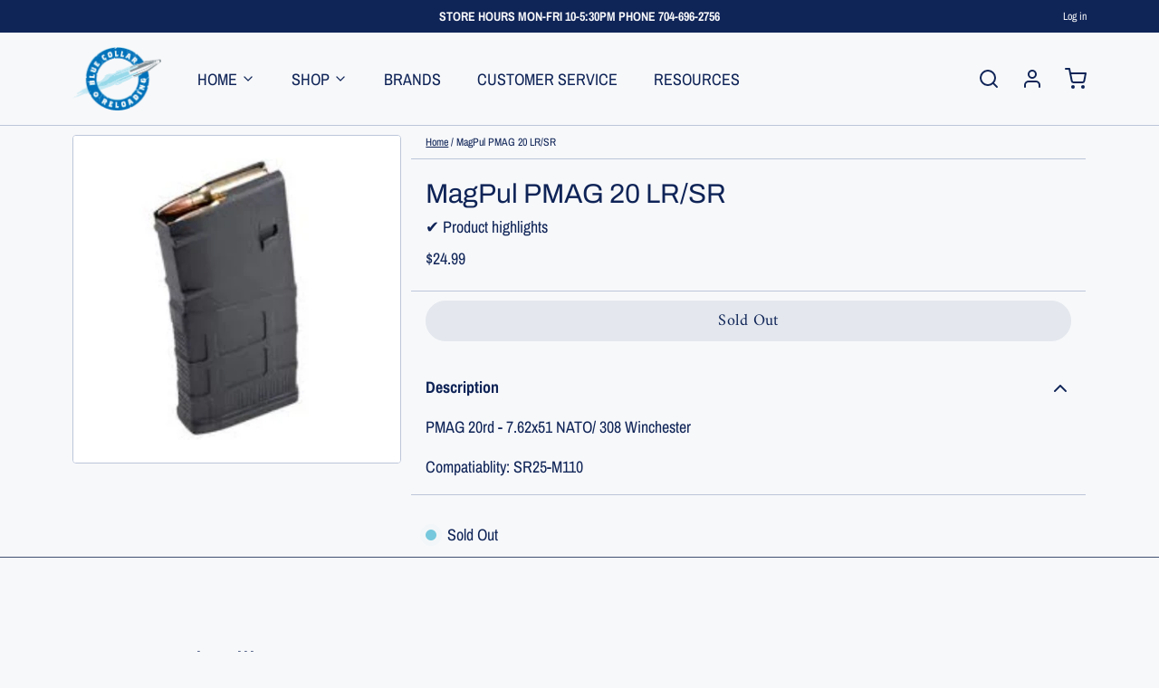

--- FILE ---
content_type: text/javascript; charset=utf-8
request_url: https://www.bluecollarreloading.com/products/magpul-pmag-20-lr-sr.js
body_size: 219
content:
{"id":6550035595362,"title":"MagPul PMAG 20 LR\/SR","handle":"magpul-pmag-20-lr-sr","description":"\u003cp\u003ePMAG 20rd - 7.62x51 NATO\/ 308 Winchester\u003c\/p\u003e\n\u003cp\u003eCompatiablity: SR25-M110\u003c\/p\u003e","published_at":"2023-11-22T10:46:32-05:00","created_at":"2021-04-11T14:33:18-04:00","vendor":"MagPul","type":"Magazines","tags":[],"price":2499,"price_min":2499,"price_max":2499,"available":false,"price_varies":false,"compare_at_price":null,"compare_at_price_min":0,"compare_at_price_max":0,"compare_at_price_varies":false,"variants":[{"id":39291499446370,"title":"Default Title","option1":"Default Title","option2":null,"option3":null,"sku":"MAG291-BLK","requires_shipping":true,"taxable":true,"featured_image":null,"available":false,"name":"MagPul PMAG 20 LR\/SR","public_title":null,"options":["Default Title"],"price":2499,"weight":0,"compare_at_price":null,"inventory_management":"shopify","barcode":"873750008509","quantity_rule":{"min":1,"max":null,"increment":1},"quantity_price_breaks":[],"requires_selling_plan":false,"selling_plan_allocations":[]}],"images":["\/\/cdn.shopify.com\/s\/files\/1\/0066\/9240\/5363\/products\/mag291.jpg?v=1618166074"],"featured_image":"\/\/cdn.shopify.com\/s\/files\/1\/0066\/9240\/5363\/products\/mag291.jpg?v=1618166074","options":[{"name":"Title","position":1,"values":["Default Title"]}],"url":"\/products\/magpul-pmag-20-lr-sr","media":[{"alt":null,"id":20307799670882,"position":1,"preview_image":{"aspect_ratio":1.0,"height":400,"width":400,"src":"https:\/\/cdn.shopify.com\/s\/files\/1\/0066\/9240\/5363\/products\/mag291.jpg?v=1618166074"},"aspect_ratio":1.0,"height":400,"media_type":"image","src":"https:\/\/cdn.shopify.com\/s\/files\/1\/0066\/9240\/5363\/products\/mag291.jpg?v=1618166074","width":400}],"requires_selling_plan":false,"selling_plan_groups":[]}